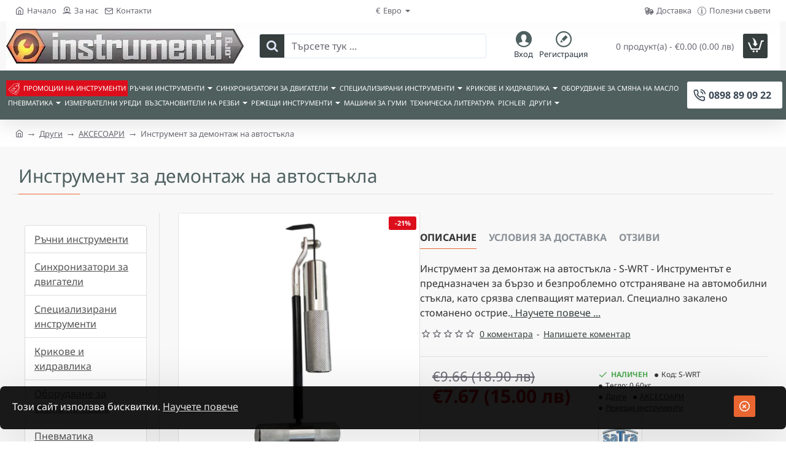

--- FILE ---
content_type: text/html; charset=utf-8
request_url: https://instrumenti.org/index.php?route=product/product/review&product_id=2160
body_size: -199
content:
<p>Този продукт няма коментари.</p>
